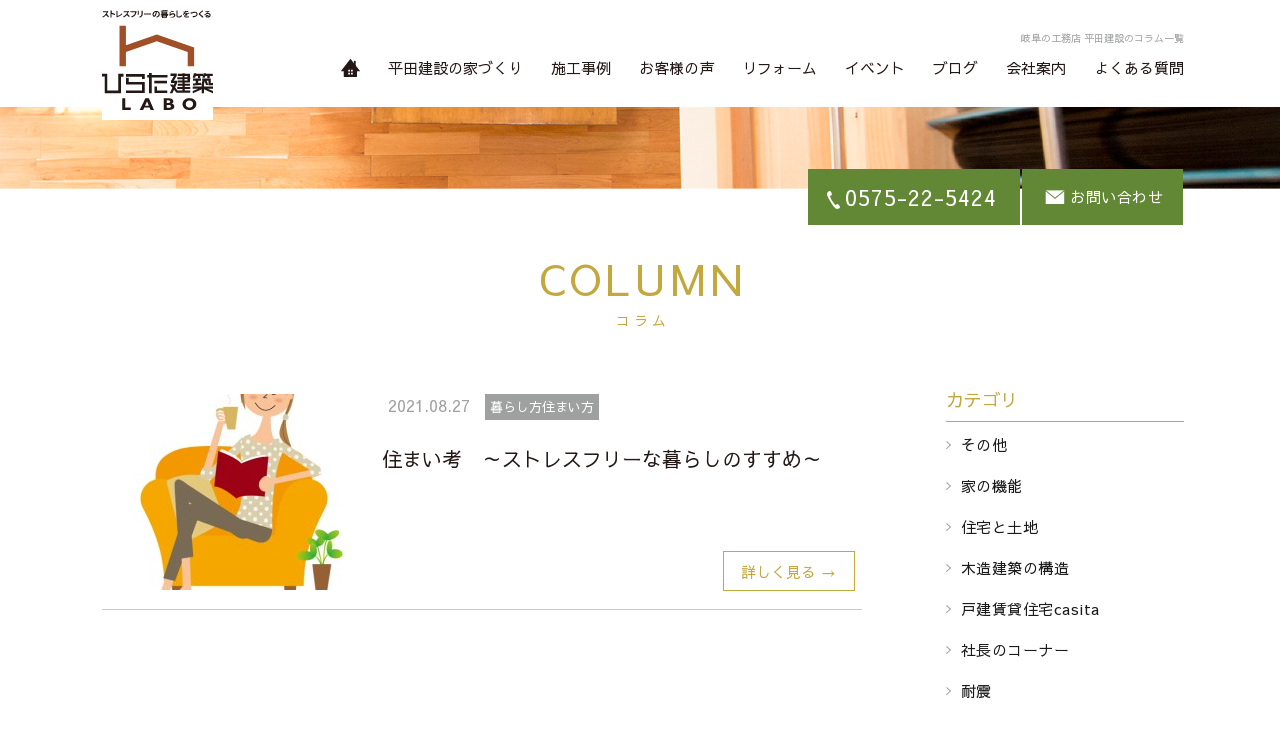

--- FILE ---
content_type: text/html; charset=UTF-8
request_url: https://www.ie-hirata.com/column/?date=2021-08
body_size: 29536
content:
<?xml version="1.0" encoding="UTF-8"?><!DOCTYPE html>
<html lang="ja">
<head>
<meta charset="utf-8">
<meta name="format-detection" content="telephone=no">
<meta http-equiv="X-UA-Compatible" content="IE=edge,chrome=1">
<meta name="viewport" content="width=device-width, initial-scale=1, maximum-scale=1, user-scalable=0">

<title>コラム | 岐阜県関市の注文住宅・リフォームなら平田建設</title>
<meta name="description" content="平田建設が家づくりや家の機能についてなど、家づくりをお考えの方にお役立ち情報をお伝えするコラムです。">
<meta name="keywords" content="岐阜,高気密住宅,注文住宅,リフォーム,関市,美濃市,各務原市,岐阜市">

<!--facebook-->
<meta property="og:title" content="コラム | 岐阜県関市の注文住宅・リフォームなら平田建設">
<meta property="og:type" content="website">
<meta property="og:url" content="https://www.ie-hirata.com:443/column/?date=2021-08">
<meta property="og:image" content="//www.ie-hirata.com/assets/img/common/other/fb_image.png">
<meta property="og:site_name" content="">
<meta property="og:description" content="平田建設が家づくりや家の機能についてなど、家づくりをお考えの方にお役立ち情報をお伝えするコラムです。">
<meta property="fb:app_id" content="">
<!--/facebook-->

<link href="https://fonts.googleapis.com/css?family=Abel" rel="stylesheet">
<link href="https://fonts.googleapis.com/css?family=Roboto" rel="stylesheet">
<!--css-->
<link href="//www.ie-hirata.com/assets/css/style.css?2019.07.23" rel="stylesheet">
<link href="//www.ie-hirata.com/assets/css/custom.css?2019.07.23" rel="stylesheet">
<!--/css-->

<script src="//ajax.googleapis.com/ajax/libs/jquery/1.12.4/jquery.min.js"></script>
<script>window.jQuery || document.write('<script src="//www.ie-hirata.com/assets/js/lib/jquery1-12-4.min.js"><\/script>')</script>

<!-- Favicons ==================================================-->
<link rel="icon" href="//www.ie-hirata.com/assets/img/common/icon/favicon.ico" type="image/vnd.microsoft.icon">

<!--[if lt IE 9]>
<script src="//cdn.jsdelivr.net/html5shiv/3.7.2/html5shiv.min.js"></script>
<script src="//cdnjs.cloudflare.com/ajax/libs/respond.js/1.4.2/respond.min.js"></script>
<![endif]-->

<!-- Google Tag Manager -->
<script>(function(w,d,s,l,i){w[l]=w[l]||[];w[l].push({'gtm.start':
new Date().getTime(),event:'gtm.js'});var f=d.getElementsByTagName(s)[0],
j=d.createElement(s),dl=l!='dataLayer'?'&l='+l:'';j.async=true;j.src=
'https://www.googletagmanager.com/gtm.js?id='+i+dl;f.parentNode.insertBefore(j,f);
})(window,document,'script','dataLayer','GTM-TV83KB3');</script>
<!-- End Google Tag Manager -->

</head>

<body id="column" class="column">
<!-- Header
================================================== -->
<!-- Google Tag Manager (noscript) -->
<noscript><iframe src="https://www.googletagmanager.com/ns.html?id=GTM-TV83KB3"
height="0" width="0" style="display:none;visibility:hidden"></iframe></noscript>
<!-- End Google Tag Manager (noscript) -->

<header class="header clearfix" id="header">
  <div class="headerWrap clearfix">
    <div class="container clearfix">
      <p class="logo">
        <a href="https://www.ie-hirata.com/">
          <img src="//www.ie-hirata.com/assets/img/common/header/logo.svg" height="87" alt="Hirata Kensetsu">
        </a>
      </p>
      <div class="floatR">
        <h1 class="pc">岐阜の工務店 平田建設のコラム一覧</h1>
        <a href="tel:0575-22-5424" class="btn01 tel sp"><img src="//www.ie-hirata.com/assets/img/common/header/btn_tel.svg" width="19" alt="Hirata Kensetsu"></a>
        <a href="https://www.ie-hirata.com/contact/" class="btn01 mail sp"><img src="//www.ie-hirata.com/assets/img/common/header/btn_mail.svg" width="19" alt="Hirata Kensetsu"></a>
        <p id="showGNavi" class="showGNavi sp"></p>

        <div class="gNavi" id="gNavi">
          <div class="head-box sp">
            <p class="logomenu">
              <a href="https://www.ie-hirata.com/"><img src="//www.ie-hirata.com/assets/img/common/header/logosp.svg" width="50" alt=""></a>
            </p>
            <p id="closeGNavi" class="closeGNavi">
              <img src="//www.ie-hirata.com/assets/img/common/header/btn-close.svg" width="30" alt="">
            </p>
          </div>
          <ul class="ul01 clearfix">
            <li><a href="https://www.ie-hirata.com/">TOPページ</a></li>
            <li>
              <a href="https://www.ie-hirata.com/aboutus/">平田建設の家づくり</a>
              <span class="iconsub"></span>
              <p class="divsub">
                <a href="https://www.ie-hirata.com/policy/">家づくりへの想い</a>
                <a href="https://www.ie-hirata.com/flow/">家づくりの流れ</a>
                <a href="https://www.ie-hirata.com/comfort/">快適に過ごせる家づくりの工夫</a>
                <a href="https://www.ie-hirata.com/function/">耐震性・耐久性</a>
                <a href="https://www.ie-hirata.com/afterfollow/">アフターフォロー・保証</a>
                <a href="https://www.ie-hirata.com/reform/">リフォーム・リノベーション</a>
              </p>
            </li>
            <li><a href="https://www.ie-hirata.com/works/">施工事例</a></li>
            <li><a href="https://www.ie-hirata.com/voice/">お客様の声</a></li>
            <li><a href="https://www.ie-hirata.com/reform/">リフォーム</a></li>
            <li><a href="https://www.ie-hirata.com/event/">イベント</a></li>
            <li><a href="https://www.ie-hirata.com/blog/">ブログ</a></li>
            <li><a href="https://www.ie-hirata.com/company/">会社案内</a></li>
            <li><a href="https://www.ie-hirata.com/faq/">よくある質問</a></li>
            <li class="sp"><a href="https://www.ie-hirata.com/sitemap/">サイトマップ</a></li>
            <li class="sp"><a href="https://www.ie-hirata.com/privacy/">プライバシーポリシー</a></li>
          </ul>
          <div class="divbtn taC sp">
                        <div class="link-box">
              <p class="btn1">
                <a href="tel:0575-22-5424" class="btntel">電話する</a>
              </p>
              <p class="btn2">
                <a href="https://www.ie-hirata.com/contact/" class="btnmail">WEBから<br>
                お問合わせ</a>
              </p>
            </div>
            <p class="time">営業時間 9:00〜18:00</p>
          </div>
          <p class="closeInner sp"><img src="//www.ie-hirata.com/assets/img/common/header/icon_closesp.svg" width="70" alt=""></span>
        </div>
      </div>
    </div>
  </div>
</header>

<div class="mainimg">
  <div class="boxontop">
    <p class="img01"><img src="//www.ie-hirata.com/assets/img/top/img_0101.jpg" alt="" class="fullImg pc_inline"><img src="//www.ie-hirata.com/assets/img/top/img_0101sp.jpg" alt="" class="fullImg sp_inline"></p>
    <p class="txt01 ffSawaMin">自分らしさを叶える、<br class="sp_inline">心地よい暮らし</p>
  </div>
  <p class="mainimgsub"></p>
  <div class="container pc">
    <div class="boxbtn">
      <p class="txtexplain"><span>お気軽にお問い合わせ・ご相談ください</span></p>
      <span class="btn"><a href="https://www.ie-hirata.com/contact/" class="btnmail">お問い合わせ</a></span>
      <span class="btn"><a href="tel:0575-22-5424" class="btntel">0575-22-5424</a></span>
    </div>
  </div>
</div>



<div class="columnWrap">
	<div class="container">
		<h2 class="h2com01">COLUMN<span>コラム</span></h2>
		
		<div class="clearfix">
			<div class="divleft">
				<ul class="ullist clearfix biggerlink matchHeight"> 
										<li class="clearfix">
						<p class="img01">
														<img src="https://www.ie-hirata.com/wp/wp-content/themes/wp-templ/timthumb/timthumb.php?src=/wp/wp-content/uploads/2021/08/094558.jpg&amp;h=196&amp;w=260&amp;zc=1" alt="住まい考　～ストレスフリーな暮らしのすすめ～" class="fullImg pc" >
							<img src="https://www.ie-hirata.com/wp/wp-content/themes/wp-templ/timthumb/timthumb.php?src=/wp/wp-content/uploads/2021/08/094558.jpg&amp;h=98&amp;w=98&amp;zc=1" alt="住まい考　～ストレスフリーな暮らしのすすめ～" class="fullImg sp" >
													</p>
						<div class="divover">
							<p class="date">
								2021.08.27								<span class='iconcat'>暮らし方住まい方</span>							</p>
							<p class="txt01">住まい考　～ストレスフリーな暮らしのすすめ～</p>
							<p class="btn01" ><a href="https://www.ie-hirata.com/column/2026/">詳しく見る →</a></p>
						</div>
					</li>
									</ul>

							</div>
			
			<div class="divright">
				
				<p class="tit01">カテゴリ</p>
				<ul class="ul01 pc">
						
					<li>
						<a href="https://www.ie-hirata.com/columncat/%e3%81%9d%e3%81%ae%e4%bb%96/">その他</a>
						<p class="catsub">
													</p>
					</li>
						
					<li>
						<a href="https://www.ie-hirata.com/columncat/%e5%ae%b6%e3%81%ae%e6%a9%9f%e8%83%bd/">家の機能</a>
						<p class="catsub">
													</p>
					</li>
						
					<li>
						<a href="https://www.ie-hirata.com/columncat/%e4%bd%8f%e5%ae%85%e3%81%a8%e5%9c%9f%e5%9c%b0/">住宅と土地</a>
						<p class="catsub">
													</p>
					</li>
						
					<li>
						<a href="https://www.ie-hirata.com/columncat/kouzou/">木造建築の構造</a>
						<p class="catsub">
													</p>
					</li>
						
					<li>
						<a href="https://www.ie-hirata.com/columncat/casita/">戸建賃貸住宅casita</a>
						<p class="catsub">
													</p>
					</li>
						
					<li>
						<a href="https://www.ie-hirata.com/columncat/%e7%a4%be%e9%95%b7%e3%81%ae%e3%82%b3%e3%83%bc%e3%83%8a%e3%83%bc/">社長のコーナー</a>
						<p class="catsub">
													</p>
					</li>
						
					<li>
						<a href="https://www.ie-hirata.com/columncat/%e8%80%90%e9%9c%87/">耐震</a>
						<p class="catsub">
													</p>
					</li>
						
					<li>
						<a href="https://www.ie-hirata.com/columncat/%e3%83%aa%e3%83%95%e3%82%a9%e3%83%bc%e3%83%a0/">リフォーム</a>
						<p class="catsub">
													</p>
					</li>
						
					<li>
						<a href="https://www.ie-hirata.com/columncat/%e6%96%b0%e7%af%89/">新築</a>
						<p class="catsub">
													</p>
					</li>
						
					<li>
						<a href="https://www.ie-hirata.com/columncat/%e6%9a%ae%e3%82%89%e3%81%97%e6%96%b9%e4%bd%8f%e3%81%be%e3%81%84%e6%96%b9/">暮らし方住まい方</a>
						<p class="catsub">
													</p>
					</li>
									</ul>
				<p class="sp">
					<select name="sl01" id="sl01" class="clickToSlideBottom slChangeURl">
						<option value="">選択してください</option>
						<option value="https://www.ie-hirata.com/columncat/%e3%81%9d%e3%81%ae%e4%bb%96/">その他</option><option value="https://www.ie-hirata.com/columncat/%e5%ae%b6%e3%81%ae%e6%a9%9f%e8%83%bd/">家の機能</option><option value="https://www.ie-hirata.com/columncat/%e4%bd%8f%e5%ae%85%e3%81%a8%e5%9c%9f%e5%9c%b0/">住宅と土地</option><option value="https://www.ie-hirata.com/columncat/kouzou/">木造建築の構造</option><option value="https://www.ie-hirata.com/columncat/casita/">戸建賃貸住宅casita</option><option value="https://www.ie-hirata.com/columncat/%e7%a4%be%e9%95%b7%e3%81%ae%e3%82%b3%e3%83%bc%e3%83%8a%e3%83%bc/">社長のコーナー</option><option value="https://www.ie-hirata.com/columncat/%e8%80%90%e9%9c%87/">耐震</option><option value="https://www.ie-hirata.com/columncat/%e3%83%aa%e3%83%95%e3%82%a9%e3%83%bc%e3%83%a0/">リフォーム</option><option value="https://www.ie-hirata.com/columncat/%e6%96%b0%e7%af%89/">新築</option><option value="https://www.ie-hirata.com/columncat/%e6%9a%ae%e3%82%89%e3%81%97%e6%96%b9%e4%bd%8f%e3%81%be%e3%81%84%e6%96%b9/">暮らし方住まい方</option>					</select>
				</p>
				
				<p class="tit01 pc">最新の記事</p>
				<ul class="ul02 biggerlink pc">
										<li class="clearfix">
						<p class="img01"><a href="https://www.ie-hirata.com/column/2474/">
														<img src="https://www.ie-hirata.com/wp/wp-content/themes/wp-templ/timthumb/timthumb.php?src=/wp/wp-content/uploads/2025/07/f36a6b5fc138887f35155ab56677c037.jpg&amp;h=58&amp;w=58&amp;zc=1" alt="エアコンのサイズ選び" class="fullImg" >
													</a></p>
						<div class="divover">
							<p class="date">2025.08.01</p>
							<a class="txt01">エアコンのサイズ選び</a>
						</div>
					</li>
										<li class="clearfix">
						<p class="img01"><a href="https://www.ie-hirata.com/column/2472/">
														<img src="https://www.ie-hirata.com/wp/wp-content/themes/wp-templ/timthumb/timthumb.php?src=/wp/wp-content/uploads/2025/07/0ddb04cdfe2a44082677a41d60fc81b7.jpg&amp;h=58&amp;w=58&amp;zc=1" alt="工事会社の選定時にチェックしたい「完成保証制度」（新築編）" class="fullImg" >
													</a></p>
						<div class="divover">
							<p class="date">2025.07.16</p>
							<a class="txt01">工事会社の選定時にチェックしたい「完成保証制度」（新築編）</a>
						</div>
					</li>
										<li class="clearfix">
						<p class="img01"><a href="https://www.ie-hirata.com/column/2467/">
														<img src="https://www.ie-hirata.com/wp/wp-content/themes/wp-templ/timthumb/timthumb.php?src=/wp/wp-content/uploads/2025/04/2024-06-07-18.22.46.jpg&amp;h=58&amp;w=58&amp;zc=1" alt="石川 能登地震のボランティア活動に参加して" class="fullImg" >
													</a></p>
						<div class="divover">
							<p class="date">2025.04.21</p>
							<a class="txt01">石川 能登地震のボランティア活動に参加して</a>
						</div>
					</li>
									</ul>
				
				<p class="tit01">アーカイブ</p>
				<ul class="ul01 ulmonth pc">
										<li>
						<a class="txtyear ">2025年</a>
						<p class="catsub">
														<a href="https://www.ie-hirata.com/column/?date=2025-08">-8月</a>
														<a href="https://www.ie-hirata.com/column/?date=2025-07">-7月</a>
														<a href="https://www.ie-hirata.com/column/?date=2025-04">-4月</a>
													</p>
					</li>
										<li>
						<a class="txtyear ">2024年</a>
						<p class="catsub">
														<a href="https://www.ie-hirata.com/column/?date=2024-12">-12月</a>
														<a href="https://www.ie-hirata.com/column/?date=2024-08">-8月</a>
													</p>
					</li>
										<li>
						<a class="txtyear ">2022年</a>
						<p class="catsub">
														<a href="https://www.ie-hirata.com/column/?date=2022-11">-11月</a>
														<a href="https://www.ie-hirata.com/column/?date=2022-10">-10月</a>
														<a href="https://www.ie-hirata.com/column/?date=2022-08">-8月</a>
														<a href="https://www.ie-hirata.com/column/?date=2022-03">-3月</a>
													</p>
					</li>
										<li>
						<a class="txtyear ">2021年</a>
						<p class="catsub">
														<a href="https://www.ie-hirata.com/column/?date=2021-10">-10月</a>
														<a href="https://www.ie-hirata.com/column/?date=2021-08">-8月</a>
														<a href="https://www.ie-hirata.com/column/?date=2021-06">-6月</a>
														<a href="https://www.ie-hirata.com/column/?date=2021-05">-5月</a>
													</p>
					</li>
										<li>
						<a class="txtyear ">2020年</a>
						<p class="catsub">
														<a href="https://www.ie-hirata.com/column/?date=2020-08">-8月</a>
														<a href="https://www.ie-hirata.com/column/?date=2020-07">-7月</a>
														<a href="https://www.ie-hirata.com/column/?date=2020-06">-6月</a>
														<a href="https://www.ie-hirata.com/column/?date=2020-05">-5月</a>
													</p>
					</li>
										<li>
						<a class="txtyear ">2019年</a>
						<p class="catsub">
														<a href="https://www.ie-hirata.com/column/?date=2019-05">-5月</a>
														<a href="https://www.ie-hirata.com/column/?date=2019-02">-2月</a>
														<a href="https://www.ie-hirata.com/column/?date=2019-01">-1月</a>
													</p>
					</li>
										<li>
						<a class="txtyear ">2018年</a>
						<p class="catsub">
														<a href="https://www.ie-hirata.com/column/?date=2018-12">-12月</a>
														<a href="https://www.ie-hirata.com/column/?date=2018-08">-8月</a>
														<a href="https://www.ie-hirata.com/column/?date=2018-05">-5月</a>
														<a href="https://www.ie-hirata.com/column/?date=2018-04">-4月</a>
														<a href="https://www.ie-hirata.com/column/?date=2018-03">-3月</a>
														<a href="https://www.ie-hirata.com/column/?date=2018-02">-2月</a>
													</p>
					</li>
										<li>
						<a class="txtyear ">2017年</a>
						<p class="catsub">
														<a href="https://www.ie-hirata.com/column/?date=2017-12">-12月</a>
														<a href="https://www.ie-hirata.com/column/?date=2017-11">-11月</a>
														<a href="https://www.ie-hirata.com/column/?date=2017-10">-10月</a>
														<a href="https://www.ie-hirata.com/column/?date=2017-09">-9月</a>
														<a href="https://www.ie-hirata.com/column/?date=2017-08">-8月</a>
													</p>
					</li>
									</ul>
				<p class="sldiv sp">
					<select name="sl02" id="sl02" class="clickToSlideBottom slChangeURl">
						<option value="">選択してください</option>
						<option value="https://www.ie-hirata.com/column/?date=2025-8">2025年08月</option><option value="https://www.ie-hirata.com/column/?date=2025-7">2025年07月</option><option value="https://www.ie-hirata.com/column/?date=2025-4">2025年04月</option><option value="https://www.ie-hirata.com/column/?date=2024-12">2024年12月</option><option value="https://www.ie-hirata.com/column/?date=2024-8">2024年08月</option><option value="https://www.ie-hirata.com/column/?date=2022-11">2022年11月</option><option value="https://www.ie-hirata.com/column/?date=2022-10">2022年10月</option><option value="https://www.ie-hirata.com/column/?date=2022-8">2022年08月</option><option value="https://www.ie-hirata.com/column/?date=2022-3">2022年03月</option><option value="https://www.ie-hirata.com/column/?date=2021-10">2021年10月</option><option value="https://www.ie-hirata.com/column/?date=2021-8">2021年08月</option><option value="https://www.ie-hirata.com/column/?date=2021-6">2021年06月</option><option value="https://www.ie-hirata.com/column/?date=2021-5">2021年05月</option><option value="https://www.ie-hirata.com/column/?date=2020-8">2020年08月</option><option value="https://www.ie-hirata.com/column/?date=2020-7">2020年07月</option><option value="https://www.ie-hirata.com/column/?date=2020-6">2020年06月</option><option value="https://www.ie-hirata.com/column/?date=2020-5">2020年05月</option><option value="https://www.ie-hirata.com/column/?date=2019-5">2019年05月</option><option value="https://www.ie-hirata.com/column/?date=2019-2">2019年02月</option><option value="https://www.ie-hirata.com/column/?date=2019-1">2019年01月</option><option value="https://www.ie-hirata.com/column/?date=2018-12">2018年12月</option><option value="https://www.ie-hirata.com/column/?date=2018-8">2018年08月</option><option value="https://www.ie-hirata.com/column/?date=2018-5">2018年05月</option><option value="https://www.ie-hirata.com/column/?date=2018-4">2018年04月</option><option value="https://www.ie-hirata.com/column/?date=2018-3">2018年03月</option><option value="https://www.ie-hirata.com/column/?date=2018-2">2018年02月</option><option value="https://www.ie-hirata.com/column/?date=2017-12">2017年12月</option><option value="https://www.ie-hirata.com/column/?date=2017-11">2017年11月</option><option value="https://www.ie-hirata.com/column/?date=2017-10">2017年10月</option><option value="https://www.ie-hirata.com/column/?date=2017-9">2017年09月</option><option value="https://www.ie-hirata.com/column/?date=2017-8">2017年08月</option>					</select>
				</p>
				
				<script  type="text/javascript">
					$(document).ready(function(){
						$(".columnWrap .divright .ul01").each(function(index, element) {
							$(this).find(".txtyear").click(function(e) {
								$(this).toggleClass("on");
								$(this).parent().find(".catsub").slideToggle('fast');
							});
						});
					});
				</script>	
						</div>
		</div>
		
	</div>
</div>

<!-- Footer
================================================== -->
<div class="contactbox">
  <div class="container">
    <p class="txt01">CONTACT US</p>
    <p class="txt02">
      家づくりのご相談・ご質問・資料請求など、<br class="sp_inline">お気軽にご連絡ください。<br>
      平田建設のスタッフが丁寧に<br class="sp_inline">ご対応させていただきます。
    </p>
    <div class="taC clearfix">
      <span class="divtel">
        <span class="pc">
          <span class="num">0575<span>-</span>22<span>-</span>5424</span>
          <span class="time">営業時間 8:00〜17:00</span>
        </span>
        <a href="tel:0575-22-5424" class="sp">
          <span class="exp">タップすると電話がかけられます</span>
          <span class="num">0575<span>-</span>22<span>-</span>5424</span>
          <span class="time">営業時間 8:00〜17:00</span>
        </a>
      </span>
      <a href="https://www.ie-hirata.com/contact/" class="divmail">WEBからのお問い合わせ</a>
    </div>
  </div>
</div>

<footer class="footer">
    <div class="container clearfix">
      <div class="divleft">
        <ul class="ul01 clearfix">
          <li>
            <p><a href="https://www.ie-hirata.com/">TOPページ</a></p>
            <p><a href="https://www.ie-hirata.com/aboutus/">平田建設の家づくり</a></p>
            <div class="divsub clearfix ">
              <div>
                <p><a href="https://www.ie-hirata.com/policy/">家づくりへの想い</a></p>
                <p><a href="https://www.ie-hirata.com/flow/">家づくりの流れ</a></p>
                <p><a href="https://www.ie-hirata.com/comfort/">快適に過ごせる家づくりの工夫</a></p>
                <p><a href="https://www.ie-hirata.com/function/">耐震性・耐久性</a></p>
              </div>
              <div>                
                <p><a href="https://www.ie-hirata.com/afterfollow/">アフターフォロー・保証</a></p>
                <p><a href="https://www.ie-hirata.com/reform/">リフォーム・リノベーション</a></p>
              </div>
            </div>
          </li>
          <li>
            <p><a href="https://www.ie-hirata.com/works/">施工事例</a></p>
            <p><a href="https://www.ie-hirata.com/voice/">お客様の声</a></p>
            <p><a href="https://www.ie-hirata.com/news/">ニュース</a></p>
            <p><a href="https://www.ie-hirata.com/event/">イベント</a></p>
            <p><a href="https://www.ie-hirata.com/blog/">ブログ</a></p>
          </li>
          <li>
            <p><a href="https://www.ie-hirata.com/company/">会社案内</a></p>
            <p><a href="https://www.ie-hirata.com/faq/">よくある質問</a></p>
            <p><a href="https://www.ie-hirata.com/sitemap/">サイトマップ</a></p>
            <p><a href="https://www.ie-hirata.com/privacy/">プライバシーポリシー</a></p>
          </li>
        </ul>        
      </div>
      <ul class="network-box sp">
        <li>
          <p class="item">
            <a href="https://www.facebook.com/ie.hirata/" target="_blank">
              <img src="//www.ie-hirata.com/assets/img/common/footer/btn-fb.svg" alt="facebook" width="220" height="48">
            </a>
          </p>
        </li>
        <li>
          <p class="item">
            <a href="https://www.instagram.com/ie_hirata/" target="_blank">
              <img src="//www.ie-hirata.com/assets/img/common/footer/btn-ins.svg" alt="instagram" width="220" height="48">
            </a>
          </p>
        </li>
        <li>
          <p class="item">
            <a href="https://twitter.com/hiratanoie/" target="_blank">
              <img src="//www.ie-hirata.com/assets/img/common/footer/btn-tt.svg" alt="Twitter" width="220" height="48">
            </a>
          </p>
        </li>
      </ul>
      <div class="divright">
        <div class="clearfix">
          <p class="logo"><a href="https://www.ie-hirata.com/"><img src="//www.ie-hirata.com/assets/img/common/header/logo.svg" alt="Hirata Kensetsu"></a></p>
          <p class="txt01">お客様の暮らしやすさを考え抜いた<br class="pc">高性能住宅
          </p>
        </div>
        <p class="txt02">
          〒501-3924 岐阜県関市迫間404番地<br>
        TEL：<span class="pc_inline">0575-22-5424</span><a href="tel:0575-22-5424" class="sp_inline">0575-22-5424</a> / FAX：0575-22-5759
        </p>
        <p class="copyright">© 2017 平田建設</p>
      </div>
    </div>

    <ul class="container network-box pc">
      <li>
        <p class="item">
          <a href="https://www.facebook.com/ie.hirata/" target="_blank">
            <img src="//www.ie-hirata.com/assets/img/common/footer/btn-fb.svg" alt="facebook" width="220" height="48">
          </a>
        </p>
      </li>
      <li>
        <p class="item">
          <a href="https://www.instagram.com/ie_hirata/" target="_blank">
            <img src="//www.ie-hirata.com/assets/img/common/footer/btn-ins.svg" alt="instagram" width="220" height="48">
          </a>
        </p>
      </li>
      <li>
        <p class="item">
          <a href="https://twitter.com/hiratanoie/" target="_blank">
            <img src="//www.ie-hirata.com/assets/img/common/footer/btn-tt.svg" alt="Twitter" width="220" height="48">
          </a>
        </p>
      </li>
    </ul>

    <a class="page-top"><img src="//www.ie-hirata.com/assets/img/common/footer/icon_gotop.svg" alt="" class="pc_inline"><img src="//www.ie-hirata.com/assets/img/common/footer/icon_gotopsp.svg" alt="" width="32" class="sp_inline"></a>
</footer>

<script src="//cdnjs.cloudflare.com/ajax/libs/jquery-easing/1.3/jquery.easing.min.js"></script>
<script src="//www.ie-hirata.com/assets/js/lib/jquery.matchHeight.min.js"></script>
<script>$(function() { $('.matchHeight li').matchHeight(); $('.samehei').matchHeight(); });</script>

<script src="//www.ie-hirata.com/assets/js/lib/biggerlink.js"></script>
<script>$(function(){ $('.biggerlink li').biggerlink(); });</script>

<script src="//www.ie-hirata.com/assets/js/functions.min.js"></script>

<script >
$(document).ready(function() {

  ftscroll = $(".contactbox").offset().top-$(window).height();
  ftboxbtn = $(".boxbtn").offset().top;


  $(window).scroll(function () {
    ftscroll = $(".contactbox").offset().top-$(window).height();

    if($(this).scrollTop() > 30) {
      $("body").addClass("fixHeader");
    } else {
      $("body").removeClass("fixHeader");
    }

    if($(window).scrollTop() > ftscroll) {
      $(".page-top").addClass("gotopbottom");
    } else {
      $(".page-top").removeClass("gotopbottom");
    }

    if($(window).scrollTop() > ftboxbtn) {
      $(".boxbtn").addClass("gotopbottom");
    } else {
      $(".boxbtn").removeClass("gotopbottom");
    }


    if($(window).scrollTop() > ftboxbtn) {
      $(".page-top").show();
    } else {
      $(".page-top").hide();
    }
  });

  if($(window).scrollTop() > 30) {
    $("body").addClass("fixHeader");
  }

  if($(window).scrollTop() > ftboxbtn) {
    $(".page-top").show();
  } else {
    $(".page-top").hide();
  }


  if($(window).scrollTop() > ftscroll) {
    $(".page-top").addClass("gotopbottom");
  }

  if($(window).scrollTop() > ftscroll) {
    $(".boxbtn").addClass("gotopbottom");
  }


  $("#showGNavi, #closeGNavi, .closeInner").click(function(){
     $("#gNavi").slideToggle('slow');
  });
  $("#gNavi .ul01 li a").click(function(){
     $("#gNavi").hide();
     $(".over").removeClass('overlight');
  });
  $("#gNavi .iconsub").click(function(){
     $("#gNavi .divsub").slideToggle('slow');
     $(this).toggleClass('on');
  });

  $(".slChangeURl").change(function(){
    var href = $(this).val();
    if(href!="")  window.location.href = href;
    return false;
  })
});
</script>

<script>

  $(function() {
    $('a[href*="#"]:not([href="#"])').click(function() {
      if($(window).width() < 767)   posanchor = 60;
      else              posanchor = 60;

      if (location.pathname.replace(/^\//,'') == this.pathname.replace(/^\//,'') && location.hostname == this.hostname) {
        var target = $(this.hash);
        target = target.length ? target : $('[name=' + this.hash.slice(1) +']');
        if (target.length) {
          $('html, body').animate({
            scrollTop: (target.offset().top-posanchor)
          }, 300);
          return false;
        }
      }
    });

    hashScroll()
  });

  $(window).load(function(){
    hashScroll()
  })

  $(".page-top").click(function(){
    $("html,body").animate({scrollTop: 0}, 300);
    return false;
  });

  function hashScroll() {
    if($(window).width() < 767)   posanchor = 50;
    else              posanchor = 84;
    if(window.location.hash) {
      if($(window.location.hash).length == 1) {
        $('html, body').animate({
          scrollTop: ($(window.location.hash).offset().top - posanchor)
        }, 300);
      }
    }
  }

</script>
<!-- End Document
================================================== -->
</body>
</html>


--- FILE ---
content_type: text/css
request_url: https://www.ie-hirata.com/assets/css/custom.css?2019.07.23
body_size: 1611
content:
@charset 'UTF-8';

/*------------------------------
  function + comfort
--------------------------------*/
.functionWrap  .ul01,
.comfortWrap .ul01{
  display: flex;
  justify-content: center;
}
.functionWrap  .ul01 li,
.comfortWrap  .ul01 li{
  float: none;
}
.functionWrap  .ul011{
  display: block;
}
@media screen and (min-width: 768px) {
  .comfortWrap .listFloor{
    display: flex;
    justify-content: center;
  }
  .comfortWrap .listFloor li{
    float: none;
  }

  .fixHeader .header .gNavi {
    padding-top: 8px;
    transform: translateY(-33px);
  }
  .header .gNavi,
  .header h1 {
    transition: transform 0.5s;
  }
  .fixHeader .header h1 {
    display: block;
    transform: translateY(-100%);
  }
}

/*------------------------------
  collum single
--------------------------------*/
.columnWrap .detailWrap .date {
  color: #9FA0A0;
  font-size: 16px;
  letter-spacing: -1px;
}
.columnWrap .detailWrap .iconcat {
  display: inline-block;
  min-width: 86px;
  height: 26px;
  line-height: 26px;
  background: #9FA0A0;
  margin-left: 10px;
  padding: 0 6px;
  text-align: center;
  font-size: 13px;
  color: #fff;
  letter-spacing: 0;
}
.columnWrap .detailWrap .txt01 {
  margin-bottom: 32px;
  border-bottom: #efefef 1px solid;
  padding: 9px 0 24px;
  color: #231815;
  font-size: 20px;
  letter-spacing: 2px;
  margin-top: 0;
  text-align: left;
}

@media screen and (max-width: 767px){
  .columnWrap .detailWrap .iconcat {
    min-width: 60px;
    height: 19px;
    line-height: 19px;
    margin-left: 8px;
    font-size: 9px;
  }
  .columnWrap .detailWrap .txt01 {
    margin-bottom: 20px;
    padding: 3px 0 10px;
    font-size: 15px;
    letter-spacing: 2px;
  }
}

--- FILE ---
content_type: image/svg+xml
request_url: https://www.ie-hirata.com/assets/img/common/header/logosp.svg
body_size: 8966
content:
<svg xmlns="http://www.w3.org/2000/svg" width="106.5" height="95.9" viewBox="0 0 106.5 95.9"><title>logosp</title><g id="Layer_2" data-name="Layer 2"><g id="レイヤー_1" data-name="レイヤー 1"><polygon points="15.6 77.2 5.1 77.2 5.1 61.3 0 61.3 0 63.8 2.5 63.8 2.5 79.6 18.1 79.6 18.1 63.8 20.6 63.8 20.6 61.2 15.6 61.2 15.6 77.2" fill="#231815"/><polygon points="38.5 66.2 41 66.2 41 61.4 23.1 61.4 23.1 63.8 38.5 63.8 38.5 66.2" fill="#231815"/><polygon points="25.7 64.9 23.1 64.9 23.1 71.4 38.5 71.4 38.5 77.1 23 77.1 23 79.6 41.1 79.6 41.1 69 25.7 69 25.7 64.9" fill="#231815"/><rect x="50.3" y="67.8" width="12.2" height="2.5" fill="#231815"/><polygon points="52.9 73.3 50.3 73.3 50.3 79.6 62.8 79.6 62.8 77.1 52.9 77.1 52.9 73.3" fill="#231815"/><polygon points="47.7 60.4 45.1 60.4 45.1 62.3 43.4 62.3 43.4 64.8 45.1 64.8 45.1 79.8 47.7 79.8 47.7 64.8 62.9 64.8 62.9 62.3 47.7 62.3 47.7 60.4" fill="#231815"/><path d="M84.4,61.3H79.5v-.8H77.2v.8H72.8v1.9h4.4v1.2h-5v1.9h5v1.3H72.8v1.9h4.4v1.2H72.8v2h4.4v1.2h-5v1.9h5v1.4H72.7l-2.5-3,2-4.4V67.7H69.1L71.8,63V60.9h-6v2.3h3.5l-3,4.8v1.9h3.5l-1.1,2.4-.7-.9H65l2.6,3.1-2.4,5.1h2.5l1.5-3.2,2.4,3H84.9V77.2H79.5V75.8h5.4V73.9H79.5V72.7h4.9v-2H79.5V69.5h4.9V66.3h.5V64.4h-.5Zm-2.2,6.3H79.4V66.2h2.8Zm-2.8-4.4h2.8v1.3H79.4Z" fill="#231815"/><polygon points="106.5 72.1 106.5 70.1 104.6 70.1 104.6 65.7 96.2 65.7 96.2 68.7 95.3 72.2 95.7 72.2 95.7 73.4 87.3 73.4 87.3 75.5 92.4 75.5 87.3 77.6 87.3 79.8 95.7 76.1 95.7 79.6 98.1 79.6 98.1 76.1 106.5 79.8 106.5 77.6 101.4 75.5 106.5 75.5 106.5 73.4 98.1 73.4 98.1 72.1 97.7 72.1 98.5 68.9 98.5 68.1 99.9 71.8 102.1 71.8 100.6 67.9 98.5 67.9 98.5 67.7 102.3 67.7 102.3 72.1 106.5 72.1" fill="#231815"/><polygon points="89.9 63.3 92.2 63.3 92.2 65.5 94.4 65.5 94.4 63.3 96.9 63.3 96.4 65 98.8 65 99.3 63.3 101.2 63.3 101.2 65.5 103.5 65.5 103.5 63.3 106.4 63.3 106.4 61.2 99.9 61.2 100.1 60.5 97.7 60.5 97.1 62.6 97.1 61.2 90.5 61.2 90.7 60.5 88.3 60.5 87 65 89.4 65 89.9 63.3" fill="#231815"/><polygon points="95.2 67.7 95.2 65.7 87.5 65.7 87.5 67.7 90.1 67.7 90.1 70.2 87.5 70.4 87.5 72.5 95.1 71.8 95.1 69.7 92.5 70 92.5 67.7 95.2 67.7" fill="#231815"/><polygon points="19.3 95.7 19.3 84.7 22.4 84.7 22.4 93.6 27.6 93.6 27.6 95.7 19.3 95.7" fill="#231815"/><path d="M36.3,95.7l5.3-11h3.5l4.8,11H46.6l-.8-2.2H40.5l-1,2.2Zm5.1-4H45l-1.7-4.2Z" fill="#231815"/><path d="M59.2,95.7v-11h4.5a7,7,0,0,1,3.6.7,2.4,2.4,0,0,1,1.2,2.1,2,2,0,0,1-.4,1.3l-1.2.9a3.8,3.8,0,0,1,1.9,1,2.8,2.8,0,0,1,.6,1.8,2.6,2.6,0,0,1-1.2,2.4,6.9,6.9,0,0,1-3.6.8ZM63.8,89a2.3,2.3,0,0,0,1.3-.3.9.9,0,0,0,.4-.8,1.5,1.5,0,0,0-.4-1,2.3,2.3,0,0,0-1.3-.3H62.3V89Zm-1.5,4.7H64a3.4,3.4,0,0,0,1.7-.3,1,1,0,0,0,.5-1,1.4,1.4,0,0,0-.5-1.1A3.7,3.7,0,0,0,64,91H62.3Z" fill="#231815"/><path d="M77.4,90.2a5.9,5.9,0,0,1,.4-2.3,5.2,5.2,0,0,1,1.5-1.8,4.5,4.5,0,0,1,2.1-1.2,6.8,6.8,0,0,1,2.6-.4,7.5,7.5,0,0,1,2.6.4,4.5,4.5,0,0,1,2.1,1.2,4.9,4.9,0,0,1,1.4,1.8,5.5,5.5,0,0,1,0,4.6,4.9,4.9,0,0,1-1.4,1.8,7.2,7.2,0,0,1-2.1,1.2,7.5,7.5,0,0,1-2.6.4,7.1,7.1,0,0,1-2.6-.4,7.2,7.2,0,0,1-2.1-1.2,4,4,0,0,1-1.4-1.8,4.6,4.6,0,0,1-.5-2.3m3.1,0a3,3,0,0,0,1,2.4,3.6,3.6,0,0,0,2.5,1,3.7,3.7,0,0,0,2.5-1A3.4,3.4,0,0,0,84,86.8a3.2,3.2,0,0,0-2.5,1,3,3,0,0,0-1,2.4" fill="#231815"/><polygon points="52.7 23.5 23 33.7 23 15.2 16.9 15.2 16.9 54 23 54 23 40.2 52.7 29.9 82.3 40.2 82.3 54 88.4 54 88.4 35.8 52.7 23.5" fill="#a14f26"/><path d="M5.1,1h.2l.5.2.2.3H6v.4A15.9,15.9,0,0,1,4.6,4.1h.1l1.9,2a.4.4,0,0,1,.1.3h0l-.2.3-.2.2H6l-.3-.2L3.9,5h0A12.1,12.1,0,0,1,1.3,7H.5L.3,6.7c0-.1-.1-.2-.1-.3H.3a.4.4,0,0,1,.1-.3A5.1,5.1,0,0,0,2,5.2,7.7,7.7,0,0,0,3.3,4l.8-1a3.6,3.6,0,0,0,.4-.9H1L.8,1.6V1.4L1,1.1H5.1" fill="#231815"/><path d="M12.2,3.7a.2.2,0,0,1,.2.2v.7a.2.2,0,0,1-.2.2h-.4l-2.4-1H9.2v3a.4.4,0,0,1-.1.3H8.5c-.2,0-.3,0-.3-.1a.4.4,0,0,1-.1-.3h0V.9h0A.4.4,0,0,1,8.2.6h.9a.4.4,0,0,1,.1.3h0V2.6h.1l2.9,1.1" fill="#231815"/><path d="M14.9,7h-.3l-.5-.2h0c-.2-.1-.3-.3-.3-.7h0V1.2h0c0-.1.1-.2.1-.3h1c0,.1.1.2.1.3h0c0,.1-.1.3-.1.4V5.8H15l2-.9a8.6,8.6,0,0,0,1.8-1.4h.6v.2a.4.4,0,0,1,.1.3h0a.4.4,0,0,1-.1.3A10.5,10.5,0,0,1,15,7h-.1" fill="#231815"/><path d="M25,1h.2l.5.2.2.3h0v.4a15.9,15.9,0,0,1-1.3,2.2h.1l1.9,2a.4.4,0,0,1,.1.3h0l-.2.3-.2.2h-.3l-.3-.2L23.8,5h0a12.1,12.1,0,0,1-2.6,2h-.8l-.2-.2c0-.1-.1-.2-.1-.3h.1a.4.4,0,0,1,.1-.3,5.1,5.1,0,0,0,1.6-.9A7.7,7.7,0,0,0,23.2,4L24,3a3.6,3.6,0,0,0,.4-.9H20.9l-.2-.3V1.4l.2-.3H25" fill="#231815"/><path d="M32.1,1h.1l.7.2H33l.2.3v.4h0a7,7,0,0,1-1.3,3,6.7,6.7,0,0,1-2.8,2.1h-.4l-.3-.2-.3-.3V6.4h.1l.2-.2a5.2,5.2,0,0,0,1.5-.7,4,4,0,0,0,1.2-1l.6-1.1a5.3,5.3,0,0,0,.3-1.2H27.6l-.3-.2c-.1,0-.1-.1-.1-.3V1.4a.4.4,0,0,1,.1-.3h4.8" fill="#231815"/><path d="M34.3,1.1a.4.4,0,0,1,.1-.3h.9a.4.4,0,0,1,.1.3h0V4.2h0a.4.4,0,0,1-.1.3h-.9a.4.4,0,0,1-.1-.3h0V1.1ZM38,1l.2-.3H39l.2.3h0V3a5,5,0,0,1-.3,1.9,2.4,2.4,0,0,1-.7,1.2,4.5,4.5,0,0,1-1.5,1.1h-.4L35.9,7l-.2-.2V6.6h.1c0-.1,0-.2.1-.2a3.5,3.5,0,0,0,1.6-.9,1.9,1.9,0,0,0,.5-1A5.8,5.8,0,0,0,38,2.9V1Z" fill="#231815"/><path d="M40.9,4.4h0l-.3-.2c-.1-.1-.2-.2-.2-.3V3.6c0-.1.1-.3.2-.3l.3-.2h5.7l.3.2c.1,0,.2.2.2.3v.3c0,.1-.1.2-.2.3l-.3.2H40.9" fill="#231815"/><path d="M52.9,7.1h-.4q-.3-.1-.3-.3V6.6H52l.3-.2h.3a3.3,3.3,0,0,0,1.3-.7A2.4,2.4,0,0,0,54.4,4,2.9,2.9,0,0,0,54,2.6a1.9,1.9,0,0,0-1.2-.7h-.1A8.1,8.1,0,0,1,52.2,4a4.6,4.6,0,0,1-.9,2,1.4,1.4,0,0,1-1.1.6A1.4,1.4,0,0,1,49,6a3.1,3.1,0,0,1-.5-1.7A2.8,2.8,0,0,1,48.8,3a4.4,4.4,0,0,1,.8-1.1,3.6,3.6,0,0,1,1.2-.8L52.2.9a2.9,2.9,0,0,1,1.7.4,3.2,3.2,0,0,1,1.2,1.1A4.2,4.2,0,0,1,55.5,4a2.7,2.7,0,0,1-.7,2,3.6,3.6,0,0,1-1.9,1.1M50.2,5.4c.3,0,.7-.5,1-1.6a9,9,0,0,0,.4-1.9h0l-.9.3a1.7,1.7,0,0,0-.6.6,2.5,2.5,0,0,0-.4.7,1.7,1.7,0,0,0-.1.7c0,.4,0,.7.2.9s.2.3.4.3" fill="#231815"/><path d="M63.6,4.2a.3.3,0,0,1,.1.2c0,.1-.1.2-.1.3H62.2a4.5,4.5,0,0,0,1.2.6l.2.2h0c-.1.2-.2.2-.3.3h-.4l-.4-.2h-.1V7.1a.4.4,0,0,1-.1.3l-.3.2H58.1l-.3-.2c-.1-.1-.2-.2-.2-.3V5.9h0l-.5.3h-.4L56.4,6V5.8h.1c0-.1,0-.2.1-.2l1.2-.7H56.4a.4.4,0,0,1-.1-.3c0-.1,0-.2.1-.2h2c.1-.1.1-.1.1-.2h-.8l-.3-.2a.4.4,0,0,1-.1-.3V2a.4.4,0,0,1,.1-.3l.3-.2h4.6l.3.2a.4.4,0,0,1,.1.3V3.3a.4.4,0,0,1-.1.3l-.3.2H59.6a.3.3,0,0,0-.1.2h4.1M58.4,1.4h-.2V1.2H56.5a.4.4,0,0,1-.1-.3.4.4,0,0,1,.1-.3h1.7a.4.4,0,0,1,.1-.3H59a.4.4,0,0,1,.1.3h1.7c0-.1.1-.2.1-.3h.8c0,.1.1.2.1.3h1.7a.4.4,0,0,1,.1.3.4.4,0,0,1-.1.3H61.8c0,.1-.1.1-.1.2h-.8c-.1-.1-.1-.1-.1-.2H59.1c0,.1,0,.1-.1.2h-.6Zm-.2.7h0v.2h3.5a.1.1,0,0,0,.1-.1V2.1H58.2Zm0,.8h0v.2h3.6V3a.1.1,0,0,0-.1-.1ZM61.4,6h0V5.7H58.6v.2h2.8Zm-2.8.7h2.8V6.5H58.6Zm.1-1.6h2.6l-.2-.3H58.9c0,.1-.1.1-.2.3" fill="#231815"/><path d="M65,2.3a.4.4,0,0,1,.1-.3h.5l.3.2a.4.4,0,0,1,.1.3h0c-.1.4-.1.9-.2,1.4h0a3.9,3.9,0,0,1,2.3-.7,2.9,2.9,0,0,1,1.7.5,1.8,1.8,0,0,1,.6,1.3,1.9,1.9,0,0,1-.2.8,1,1,0,0,1-.4.7,1.8,1.8,0,0,1-.7.5l-1.2.3H66.3L66,7.1l-.3-.3V6.6h0V6.3h1.1A3.3,3.3,0,0,0,68.4,6a1.1,1.1,0,0,0,.9-1.1.7.7,0,0,0-.4-.6A1.2,1.2,0,0,0,68,4l-1.2.2-1,.7h0l-.3.3h-.4c-.2,0-.3-.1-.3-.2a.4.4,0,0,1-.1-.3h0L65,2.3m1.2-.9-.3-.2V1h0c0-.1.1-.2.2-.3h.4l2.3.4.3.2v.2h-.1c0,.1-.1.3-.2.3h-.4l-2.3-.5" fill="#231815"/><path d="M71.5.9h0a.4.4,0,0,1,.1-.3h.9a.4.4,0,0,1,.1.3h0v.6c-.1,1.4-.1,2.6-.1,3.7a1,1,0,0,0,1.1,1.1A3.3,3.3,0,0,0,76.1,5h.5l.2.2a.4.4,0,0,1,.1.3c0,.2,0,.3-.1.4l-.6.5-.7.5-.9.3h-1A2.5,2.5,0,0,1,72,6.9a1.8,1.8,0,0,1-.6-1.5V3.3a17.4,17.4,0,0,0,.1-1.8V.9" fill="#231815"/><path d="M81.9,5.2c0,.2,0,.3-.1.4h-.7c-.1-.1-.1-.2-.1-.4h0V4.8h-.1a1,1,0,0,0-.6.5.5.5,0,0,0-.3.5c0,.2.1.3.3.4h3.1a.4.4,0,0,1,.1.3h0l-.2.3-.3.2H80.3L79.6,7a.8.8,0,0,1-.4-.4.8.8,0,0,1-.2-.7,1.3,1.3,0,0,1,.1-.6l.5-.6.6-.5.6-.4h.1a.7.7,0,0,0-.6-.3l-.6.2a.9.9,0,0,0-.6.4l-.5.5-.3.2h-.5a.4.4,0,0,1-.1-.3h0a.4.4,0,0,1,.1-.3,7.3,7.3,0,0,0,1.4-1.8h-1l-.3-.2a.4.4,0,0,1-.1-.3h0a.4.4,0,0,1,.1-.3h1.7c0-.2.1-.3.1-.4a.5.5,0,0,1,.2-.4h.4l.3.2V.7h0c0,.1-.1.2-.1.3h.1L82.4,1h.1c.1,0,.2,0,.2.1l.2.3h0a.5.5,0,0,1-.2.4h-.3l-2.1.2a.1.1,0,0,0-.1.1,2.5,2.5,0,0,1-.4.7h0l.9-.2.6.2.4.4c.1.1.1.1.1,0h.4l.3-.2h.3l.5-.2h.4a.2.2,0,0,1,.2.2H84c0,.1,0,.2-.1.2s-.1.2-.2.3l-.5.2-1.3.5h0Z" fill="#231815"/><path d="M85.7,3.4h-.4c-.1-.1-.2-.2-.2-.3l-.2-.2V2.7c0-.1,0-.1.1-.2s.1-.1.2-.2h.6l.4-.2.7-.2.7-.2h1.6a2.8,2.8,0,0,1,1.3.3,1.8,1.8,0,0,1,.9.8,1.7,1.7,0,0,1,.4,1.2,2.5,2.5,0,0,1-1.1,2.1,5.1,5.1,0,0,1-3,1h-.4q-.1,0-.3-.3V6.2h0V5.9c0-.1.1-.1.2-.1l1.4-.2,1.1-.4.7-.6a1.5,1.5,0,0,0,.2-.9,1,1,0,0,0-.4-.9,1.2,1.2,0,0,0-1.1-.4,9.1,9.1,0,0,0-3.4,1" fill="#231815"/><path d="M96.1.6l.3-.2h.3l.3.2a.4.4,0,0,1,.1.3.4.4,0,0,1-.1.3l-.4.3-.9.7-1.2,1-.3.3v.2l.3.3,1.1.9,1.5,1.3.2.3c0,.1-.1.2-.2.3l-.2.3h-.4l-.3-.2-.4-.4L93.4,4.6,92.9,4V3.4a1.7,1.7,0,0,1,.6-.6L95.8.9l.3-.3" fill="#231815"/><path d="M102.6.7h.4l.3.2v.3h0c0,.1,0,.2-.1.2l-.2.2-.5.3-.7.6-.6.4h.7a2.8,2.8,0,0,1,1.8.6,1.7,1.7,0,0,1,.6,1.4,1.9,1.9,0,0,1-.7,1.6,2.9,2.9,0,0,1-2.2.7,2.3,2.3,0,0,1-1.4-.4,1.1,1.1,0,0,1-.5-.9,1,1,0,0,1,.4-.9,1.3,1.3,0,0,1,1-.4,1.6,1.6,0,0,1,1.2.4,1.1,1.1,0,0,1,.5.9h.1a1.3,1.3,0,0,0,.6-1.1c0-.4-.2-.6-.5-.9a2.1,2.1,0,0,0-1.2-.3,2.8,2.8,0,0,0-1.3.3,5.7,5.7,0,0,0-1.3,1c0,.1-.1.1-.3.1h-.4a.4.4,0,0,1-.1-.3c0-.1.1-.2.2-.3l.8-.7L100,3l.8-.6a5.7,5.7,0,0,0,.8-.8H99.2a.4.4,0,0,1-.1-.3h0c0-.1,0-.3.1-.3l.3-.2h3.1m-1.4,5.7h.5a.7.7,0,0,0-.3-.6l-.5-.2h-.3c-.1.1-.2.2-.2.3s.1.2.3.3l.5.2" fill="#231815"/></g></g></svg>

--- FILE ---
content_type: image/svg+xml
request_url: https://www.ie-hirata.com/assets/img/common/header/icon_home.svg
body_size: 731
content:
<?xml version="1.0" encoding="utf-8"?>
<!-- Generator: Adobe Illustrator 20.0.0, SVG Export Plug-In . SVG Version: 6.00 Build 0)  -->
<svg version="1.1" id="Layer_1" xmlns="http://www.w3.org/2000/svg" xmlns:xlink="http://www.w3.org/1999/xlink" x="0px" y="0px"
	 width="19px" height="17.7px" viewBox="0 0 19 17.7" style="enable-background:new 0 0 19 17.7;" xml:space="preserve">
<style type="text/css">
	.st0{fill:#231815;}
</style>
<g>
	<path class="st0" d="M18.9,11.7L9.7,0.1C9.6,0,9.4,0,9.2,0.1L0.1,11.7C-0.1,11.9,0,12,0.2,12h2.6v5.3c0,0.2,0.2,0.4,0.4,0.4h12.4
		c0.2,0,0.4-0.2,0.4-0.4V12h2.8C19,12,19.1,11.9,18.9,11.7z M9,15.2H7.3v-1.8H9V15.2z M9,12.4H7.3v-1.8H9V12.4z M11.7,15.2H10v-1.8
		h1.8V15.2z M11.7,12.4H10v-1.8h1.8V12.4z"/>
	<rect x="12.9" y="1.8" class="st0" width="1.8" height="6.1"/>
</g>
</svg>


--- FILE ---
content_type: image/svg+xml
request_url: https://www.ie-hirata.com/assets/img/common/contactbox/icon_tel.svg
body_size: 814
content:
<?xml version="1.0" encoding="utf-8"?>
<!-- Generator: Adobe Illustrator 20.0.0, SVG Export Plug-In . SVG Version: 6.00 Build 0)  -->
<svg version="1.1" id="Layer_1" xmlns="http://www.w3.org/2000/svg" xmlns:xlink="http://www.w3.org/1999/xlink" x="0px" y="0px"
	 width="19.5px" height="27.4px" viewBox="0 0 19.5 27.4" style="enable-background:new 0 0 19.5 27.4;" xml:space="preserve">
<style type="text/css">
	.st0{fill:#FFFFFF;}
</style>
<path class="st0" d="M1.1,1.9C0.4,2.6-0.1,3.7,0,4.6c0.2,3.5,4.1,9.9,5.3,12c1.2,2,5,8.5,8,10.4c0.7,0.5,1.9,0.6,2.9,0.4
	c1-0.2,2.6-1,3-1.5c0.3-0.6,0.4-1,0.3-1.3c-0.2-0.5-0.7-1.4-1.4-2.4c-0.8-1.1-1.9-2.1-2.3-2.2c-0.4-0.1-0.8,0.2-1,0.4
	c-0.2,0.2-1.5,1.3-2.1,1.1c-0.6-0.2-4-4.8-4.9-6.3c-0.9-1.5-3.3-6.6-3.2-7.3c0.1-0.7,1.7-1.2,2-1.3c0.3-0.1,0.7-0.3,0.8-0.7
	c0.1-0.4-0.2-1.9-0.8-3.1c-0.5-1.1-1.1-2-1.5-2.3C4.9,0.2,4.5,0,3.8,0C3.2,0,1.7,1.1,1.1,1.9z"/>
</svg>


--- FILE ---
content_type: image/svg+xml
request_url: https://www.ie-hirata.com/assets/img/common/footer/btn-ins.svg
body_size: 3197
content:
<svg xmlns="http://www.w3.org/2000/svg" width="220.1" height="49" viewBox="0 0 220.1 49"><title>btn-ins</title><g id="Layer_2" data-name="Layer 2"><g id="レイヤー_1" data-name="レイヤー 1"><rect x="0.5" y="0.5" width="219.1" height="48" fill="none" stroke-miterlimit="10"/><path d="M91.5,19.9h1.3v11H91.5Z" fill="#628735"/><path d="M100.6,26.1c0-1.4-.5-2-1.6-2s-2.6.9-2.6,2.9v3.9H95.1V22.8h1.3v1.9A2.9,2.9,0,0,1,99,22.8c2,0,3,1,3,2.9v5.2h-1.4Z" fill="#628735"/><path d="M108.4,25c-.3-1-1.1-1.2-2.2-1.2s-1.6.3-1.6,1.3,5,.2,5,3.5c0,1.2-1,2.3-3.2,2.3s-3.1-.7-3.3-2l1.1-.3c.2.7,1,1.1,2.2,1.1s1.9-.4,1.9-1.4-5-.1-5-3.3c0-1.6,1.1-2.2,3-2.2s2.7.3,3.1,1.9Z" fill="#628735"/><path d="M115.2,30a1.8,1.8,0,0,1-1.8,1,1.9,1.9,0,0,1-2.1-2.2V24.2h-1.1v-1h1.1V20.8h1.3v2.4h2.3v1h-2.3v4.4a1.2,1.2,0,0,0,1.3,1.3,2.1,2.1,0,0,0,1.2-.4Z" fill="#628735"/><path d="M120.9,25.3a2.1,2.1,0,0,0-.4-1.1,1.8,1.8,0,0,0-1.1-.4l-1.6.2a4.1,4.1,0,0,0-1.1.7l-.8-.7a4.4,4.4,0,0,1,3.2-1.2h.1c2,0,3,1,3,3.2v3.4a3.4,3.4,0,0,0,.4,1.5h-1.1a1.2,1.2,0,0,1-.6-1.2,2.8,2.8,0,0,1-2.1,1.4,3.4,3.4,0,0,1-2.2-.6,2.1,2.1,0,0,1-.7-1.6h0a3.3,3.3,0,0,1,.4-1.7c.6-.9,2.1-1.4,4.6-1.5Zm-.9,4.1a2.4,2.4,0,0,0,.7-1.2,1.7,1.7,0,0,0,.2-.5V26.5a7.7,7.7,0,0,0-2.7.6,1.9,1.9,0,0,0-1,1.5,1.1,1.1,0,0,0,.3.8c.1.2.5.3,1.1.3A2.9,2.9,0,0,0,120,29.4Z" fill="#628735"/><path d="M130.5,31.5c0,2-1.1,2.9-3.4,2.9a3.4,3.4,0,0,1-3-1.2l1-.6a3.1,3.1,0,0,0,2.1.6c.9,0,1.4-.2,1.6-.6a1.9,1.9,0,0,0,.4-1.1V29.7a2.7,2.7,0,0,1-1.8,1.3,2.9,2.9,0,0,1-2.5-1.2,4.8,4.8,0,0,1-1-3.1,3.7,3.7,0,0,1,1-2.8,3,3,0,0,1,2.4-1.1h.1a2.8,2.8,0,0,1,1.9,1v-1h1.2Zm-4.6-2.6a1.7,1.7,0,0,0,1.5.8c1.1,0,1.7-.6,1.8-1.9V26.2q-.1-2.1-1.8-2.1a1.6,1.6,0,0,0-1.4.7,3.3,3.3,0,0,0-.6,2.1A4.2,4.2,0,0,0,125.9,28.9Z" fill="#628735"/><path d="M136.9,22.8v1.3h-.6a2.5,2.5,0,0,0-1.9.6,2.4,2.4,0,0,0-.6,1.8v4.4h-1.4V23.2h1.4v1.5a2.4,2.4,0,0,1,1-1.4,1.9,1.9,0,0,1,1.4-.5Z" fill="#628735"/><path d="M142.8,25.3a1.5,1.5,0,0,0-.4-1.1,1.6,1.6,0,0,0-1.1-.4l-1.6.2a4.1,4.1,0,0,0-1.1.7l-.7-.7a4.2,4.2,0,0,1,3.2-1.2h0c2,0,3,1,3,3.2v3.4a3.7,3.7,0,0,0,.5,1.5h-1.1a1.3,1.3,0,0,1-.7-1.2,2.8,2.8,0,0,1-2.1,1.4,3.6,3.6,0,0,1-2.2-.6,2.1,2.1,0,0,1-.7-1.6h0a3.3,3.3,0,0,1,.4-1.7c.6-.9,2.2-1.4,4.6-1.5Zm-.9,4.1a2.5,2.5,0,0,0,.8-1.2,1.1,1.1,0,0,0,.1-.5V26.5a7.7,7.7,0,0,0-2.7.6,1.8,1.8,0,0,0-.9,1.5,1.1,1.1,0,0,0,.2.8q.2.3,1.2.3A2.5,2.5,0,0,0,141.9,29.4Z" fill="#628735"/><path d="M153.8,22.8a2.9,2.9,0,0,1,2.2.8,4,4,0,0,1,.6,2.2v5.1h-1.4V26.1a6.1,6.1,0,0,0-.2-1.5,1.3,1.3,0,0,0-1.1-.5,1.7,1.7,0,0,0-1.4.5,2.1,2.1,0,0,0-.5,1.2v5.1h-1.4V25.8a2.7,2.7,0,0,0-.3-1.2,1.7,1.7,0,0,0-1.2-.5,1.4,1.4,0,0,0-1.3.5,1.9,1.9,0,0,0-.4,1.2v5.1H146V22.8h1.4v1.4c.3-.9.8-1.4,1.5-1.4a2.6,2.6,0,0,1,2.6,1.3A2.4,2.4,0,0,1,153.8,22.8Z" fill="#628735"/><path d="M167.3,29.7l1.6-2.5H159V26h9.9l-1.6-2.5V23l3.7,3.6-3.7,3.5Z" fill="#628735"/><rect x="47.6" y="12.7" width="22.3" height="22.29" rx="2.7" fill="#628735"/><path d="M50.2,22.1v9.3a1.1,1.1,0,0,0,1,1H66.4a1.1,1.1,0,0,0,1-1V22.1Z" fill="#fff"/><path d="M65.6,23.8a6.9,6.9,0,0,1-6.9,6.9,6.8,6.8,0,0,1-6.8-6.9A6.7,6.7,0,0,1,58.7,17,6.8,6.8,0,0,1,65.6,23.8Z" fill="#628735"/><path d="M63,23.8a4.3,4.3,0,0,1-4.3,4.3,4.3,4.3,0,0,1-4.3-4.3,4.4,4.4,0,0,1,4.3-4.3A4.3,4.3,0,0,1,63,23.8Z" fill="#fff"/><rect x="63" y="15.1" width="4.4" height="4.41" rx="1" fill="#fff"/></g></g></svg>

--- FILE ---
content_type: image/svg+xml
request_url: https://www.ie-hirata.com/assets/img/common/footer/btn-tt.svg
body_size: 1743
content:
<svg xmlns="http://www.w3.org/2000/svg" width="220.1" height="49" viewBox="0 0 220.1 49"><title>btn-tt</title><g id="Layer_2" data-name="Layer 2"><g id="レイヤー_1" data-name="レイヤー 1"><rect x="0.5" y="0.5" width="219.1" height="48" fill="none" stroke-miterlimit="10"/><path d="M104.6,21.1H101v9.8H99.5V21.1H95.9V20h8.7Z" fill="#628735"/><path d="M105.4,22.9h1.4l1.4,6.3,1.6-6.2h1.7l1.4,6.2,1.6-6.3H116l-2.3,7.9h-1.5l-1.6-6.5L109,30.8h-1.5Z" fill="#628735"/><path d="M119.1,21.8h-1.5V20.4h1.5Zm0,9.1h-1.4V23h1.4Z" fill="#628735"/><path d="M125.5,30a1.9,1.9,0,0,1-1.9,1c-1.4,0-2-.8-2-2.2V24.2h-1.1v-1h1.1V20.8h1.3v2.4h2.3v1h-2.3v4.4c0,.9.4,1.3,1.3,1.3a2.1,2.1,0,0,0,1.2-.4Z" fill="#628735"/><path d="M130.7,30c-.2.6-.8,1-1.8,1a1.9,1.9,0,0,1-2.1-2.2V24.2h-1.1v-1h1.1V20.8h1.4v2.4h2.2v1h-2.2v4.4c0,.9.4,1.3,1.3,1.3a2.1,2.1,0,0,0,1.2-.4Z" fill="#628735"/><path d="M132.9,27.5a2.1,2.1,0,0,0,.7,1.7,2.1,2.1,0,0,0,1.6.6,4.1,4.1,0,0,0,2.8-1v1.4a4.7,4.7,0,0,1-2.9.8,3.5,3.5,0,0,1-2.6-1.1,4.4,4.4,0,0,1-1-3,3.9,3.9,0,0,1,1-2.8,3.4,3.4,0,0,1,2.7-1.2,3.3,3.3,0,0,1,1.5.3,3.6,3.6,0,0,1,1,1.1,5.7,5.7,0,0,1,.4,1.4,9.7,9.7,0,0,1,.1,1.8Zm2.2-3.3a2,2,0,0,0-2.2,2.1h4.2a3.4,3.4,0,0,0-.5-1.6,2,2,0,0,0-1.4-.5Z" fill="#628735"/><path d="M144.2,22.8v1.3h-.6a2.5,2.5,0,0,0-1.9.6,2.4,2.4,0,0,0-.6,1.8v4.4h-1.4V23.2h1.4v1.5a2.4,2.4,0,0,1,1-1.4,1.9,1.9,0,0,1,1.4-.5Z" fill="#628735"/><path d="M154.4,29.7l1.6-2.5H146V26h10l-1.6-2.5V23l3.6,3.6-3.6,3.5Z" fill="#628735"/><path d="M84,16.6a11.2,11.2,0,0,1-2.7.8h0c.4-.4,1.8-1.6,2-2.6a11.1,11.1,0,0,1-2.9,1.2,4.9,4.9,0,0,0-3.7-1.6,5,5,0,0,0-5,4.9c0,.4.1.7.1,1-1.7,0-5.9-.6-9.9-5.1a5.2,5.2,0,0,0,1.5,6.6,2.4,2.4,0,0,1-2-.6s-.4,3.1,3.5,4.8a3.7,3.7,0,0,1-1.9.2,5,5,0,0,0,4.4,3.4,9.9,9.9,0,0,1-6.9,2,15,15,0,0,0,12.7,1.1c7.6-2.6,8.6-12,8.5-13.4A9,9,0,0,0,84,16.6Z" fill="#628735"/></g></g></svg>

--- FILE ---
content_type: image/svg+xml
request_url: https://www.ie-hirata.com/assets/img/common/footer/icon_gotopsp.svg
body_size: 3162
content:
<?xml version="1.0" encoding="utf-8"?>
<!-- Generator: Adobe Illustrator 20.0.0, SVG Export Plug-In . SVG Version: 6.00 Build 0)  -->
<svg version="1.1" id="Layer_1" xmlns="http://www.w3.org/2000/svg" xmlns:xlink="http://www.w3.org/1999/xlink" x="0px" y="0px"
	 width="62.9px" height="130.1px" viewBox="0 0 62.9 130.1" style="enable-background:new 0 0 62.9 130.1;" xml:space="preserve">
<style type="text/css">
	.st0{fill:#9F9FA0;}
	.st1{fill:none;stroke:#9F9FA0;stroke-miterlimit:10;}
</style>
<g>
	<path class="st0" d="M62.9,57.5l-2.3,1.9c-0.4-0.7-0.6-1.1-0.8-1.2c-3.5-3.8-7-8-10.5-12.6c-2,2.8-4.3,5.6-6.7,8.4L42,55.1
		l-2.5-1.8c0.3-0.1,0.6-0.4,1-0.8c3.4-3.2,5.9-6,7.6-8.6h2.7c1.9,3,5.6,7.3,11.1,12.8C62.5,57.1,62.8,57.4,62.9,57.5z M56.3,46.5
		c-0.6-0.6-0.9-1.3-0.9-2.1s0.3-1.5,0.9-2.1c0.6-0.6,1.3-0.9,2.2-0.9s1.6,0.3,2.2,0.9c0.6,0.6,0.9,1.3,0.9,2.2s-0.3,1.5-0.9,2.1
		c-0.6,0.6-1.3,0.9-2.2,0.9S56.9,47.1,56.3,46.5z M57.1,45.7c0.4,0.4,0.8,0.5,1.3,0.5c0.5,0,1-0.2,1.3-0.5s0.5-0.8,0.5-1.3
		c0-0.5-0.2-1-0.5-1.3s-0.8-0.6-1.3-0.6c-0.5,0-1,0.2-1.3,0.6c-0.4,0.4-0.5,0.8-0.5,1.3C56.6,44.9,56.8,45.4,57.1,45.7z"/>
	<path class="st0" d="M52.6,90.8l0.3,4l-2.3,0.7l0.1-4.7V77.6l-0.8-3.3l2.7,1.1V90.8z"/>
	<path class="st0" d="M48.7,117.6l-0.9,2c-2.1-1.5-4.4-2.4-6.9-2.9l0.8-2.1C44.1,115.1,46.4,116.1,48.7,117.6z M44.1,130.1l-1.4-2.3
		c8.6-2.1,14.4-7.1,17.4-15l1.8,1.4l0,0C58.6,122.1,52.7,127.4,44.1,130.1z M50.2,113.1c-2.5-1.4-4.8-2.3-6.9-2.7l0.9-2.1
		c0.1,0.1,0.4,0.2,1,0.4c2,0.5,4,1.4,6,2.6L50.2,113.1z M57.1,106.7c1.4,1.6,2.2,3.1,2.5,4.8l-1.8,0.7c-0.3-1.9-1.1-3.5-2.2-4.9
		L57.1,106.7z M62.9,110.9l-1.8,0.7c-0.3-2-1-3.7-2.2-4.9l1.6-0.4C61.7,107.7,62.5,109.3,62.9,110.9z"/>
	<path class="st0" d="M11.9,49.8v9.5h10.7c0.4,0,0.8,0,1.1-0.1h0v2.2c-0.3-0.1-0.6-0.1-0.9-0.1H2.1c-0.7,0-1.1,0-1.2,0.1v-2.2
		c0.3,0.1,0.7,0.1,1.2,0.1H10V40.6c0-0.6,0-1-0.1-1.2h2.2c-0.1,0.3-0.1,0.7-0.1,1.2v7.2h8.7c0.3,0,0.7,0,1.1-0.1v2.2
		c-0.3-0.1-0.6-0.1-0.9-0.1H11.9z"/>
	<path class="st0" d="M9.3,83.7c0.6-1.9,0.9-3.6,0.9-5.2l2.4,0.4c-0.1,0.1-0.3,0.6-0.5,1.4c-0.2,0.9-0.5,2-0.9,3.3h2.5
		c0.7,0,1,0,1.1-0.1v2.1c-0.3-0.1-0.6-0.1-1-0.1H1.2c-0.6,0-1,0-1.2,0.1v-2.1c0.2,0.1,0.6,0.1,1.2,0.1h2.5c-0.3-1.9-0.6-3.1-0.8-3.7
		c-0.2-0.6-0.4-0.9-0.4-0.9l2.2-0.4c0,0.5,0.1,1,0.3,1.6s0.3,1.8,0.5,3.4H9.3z M8.6,74.2v2.2h3.8c0.9,0,1.5,0,1.9-0.1v2.1
		c-0.3-0.1-0.7-0.1-1.3-0.1H2.4c-0.5,0-0.9,0-1.3,0.1v-2.1c0.3,0.1,0.7,0.1,1,0.1h4.5v-2.2c0-0.3,0-0.6-0.1-0.8h2.2
		C8.6,73.5,8.6,73.8,8.6,74.2z M2,95.3v-7.9h11.1v7.5c0,0.4,0,0.8,0.1,1.2H11c0.1-0.3,0.1-0.7,0.1-1.2H4c0,0.8,0,1.3,0.1,1.6H1.9
		C2,96.3,2,95.9,2,95.3z M4,93h7.1v-3.8H4V93z M20.9,92.2c1,0,1.4-0.7,1.5-2.1c0-1.4-0.4-2.7-1.2-3.9c-0.8-1.2-1.5-2.1-2.2-2.8
		c1.4-2,2.4-4.3,3.1-6.9h-4.5v18.7c0,0.7,0,1.1,0.1,1.3h-2.3c0.1-0.2,0.1-0.6,0.1-1.2V74.5h7.2l1.7,1.2c-0.8,2.6-1.8,5.1-3.2,7.4
		c2.2,2.9,3.3,5.1,3.3,6.7c0,1.6-0.6,2.8-1.7,3.6c-0.6,0.5-1.5,0.7-2.6,0.7l-1-0.2l-1-2.8C19.5,91.8,20.4,92.2,20.9,92.2z"/>
	<path class="st0" d="M11.1,114.8c-0.2-0.2-0.4-0.2-0.6-0.2c-0.2,0-0.4,0.2-0.7,0.5l-6.1,7.6l-2.2-1.5c0.7-0.6,1.2-1,1.3-1.2
		c1.5-1.4,3.3-3.5,5.4-6.3c0.6-0.8,1.3-1.2,2.3-1.2c1.1,0.1,1.8,0.5,2.2,1.1l10.5,12L21,127C19.5,124.9,16.2,120.8,11.1,114.8z"/>
</g>
<polyline class="st1" points="18.8,14 32.1,0.7 45.4,14 "/>
</svg>


--- FILE ---
content_type: image/svg+xml
request_url: https://www.ie-hirata.com/assets/img/common/footer/btn-fb.svg
body_size: 2774
content:
<svg xmlns="http://www.w3.org/2000/svg" width="220.1" height="49" viewBox="0 0 220.1 49"><title>btn-fb</title><g id="Layer_2" data-name="Layer 2"><g id="レイヤー_1" data-name="レイヤー 1"><rect x="0.5" y="0.5" width="219.1" height="48" fill="none" stroke-miterlimit="10"/><path d="M87.6,21.2v3.5h5v1.2h-5v5H86.2V20h7.2v1.2Z" fill="#628735"/><path d="M98.8,25.3a1.5,1.5,0,0,0-.4-1.1,1.8,1.8,0,0,0-1.1-.4l-1.6.2a4.1,4.1,0,0,0-1.1.7l-.8-.7a4.5,4.5,0,0,1,3.3-1.2h0c2,0,3,1,3,3.2v3.4a3.4,3.4,0,0,0,.4,1.5H99.4a1.2,1.2,0,0,1-.6-1.2A2.8,2.8,0,0,1,96.7,31a3.4,3.4,0,0,1-2.2-.6,2.1,2.1,0,0,1-.7-1.6h0a3.3,3.3,0,0,1,.4-1.7c.6-.9,2.1-1.4,4.6-1.5Zm-.9,4.1a3.6,3.6,0,0,0,.8-1.2,4.3,4.3,0,0,1,.1-.5V26.5a7.7,7.7,0,0,0-2.7.6,1.9,1.9,0,0,0-1,1.5,1.1,1.1,0,0,0,.3.8c.1.2.5.3,1.1.3A2.9,2.9,0,0,0,97.9,29.4Z" fill="#628735"/><path d="M108.2,29.4A1.9,1.9,0,0,1,106,31a4.1,4.1,0,0,1-3-1.1,4.1,4.1,0,0,1-1.2-3.1,3.6,3.6,0,0,1,1.2-2.9,3.9,3.9,0,0,1,2.6-1c1.6,0,2.4.6,2.6,1.9h-1c-.1-.5-.6-.8-1.3-.8a2.7,2.7,0,0,0-1.9.8,2.8,2.8,0,0,0-.8,2,3.1,3.1,0,0,0,.7,2.1,2.3,2.3,0,0,0,1.9.9c.8,0,1.3-.2,1.4-.5Z" fill="#628735"/><path d="M110.6,27.5a2.5,2.5,0,0,0,.7,1.7,2.1,2.1,0,0,0,1.6.6,4.1,4.1,0,0,0,2.8-1v1.4a4.7,4.7,0,0,1-2.9.8,3.6,3.6,0,0,1-2.6-1.1,4.9,4.9,0,0,1-1-3,3.9,3.9,0,0,1,1.1-2.8,3.1,3.1,0,0,1,2.6-1.2,3.3,3.3,0,0,1,1.5.3,2.7,2.7,0,0,1,1,1.1,5.7,5.7,0,0,1,.4,1.4,9,9,0,0,1,.2,1.8Zm2.3-3.3a2.1,2.1,0,0,0-2.3,2.1h4.2a2.5,2.5,0,0,0-.5-1.6,1.8,1.8,0,0,0-1.4-.5Z" fill="#628735"/><path d="M123.4,29.9a2.7,2.7,0,0,1-2.3,1.2,2,2,0,0,1-2.1-1.3v1.1h-1.4V19.7H119v4.5a2.2,2.2,0,0,1,2.1-1.4,2.8,2.8,0,0,1,2.3,1.1,4.4,4.4,0,0,1,.9,2.9A5,5,0,0,1,123.4,29.9Zm-2.5-5.7c-1.2,0-1.9.7-1.9,2.2v1c.1,1.5.7,2.3,1.9,2.3a1.7,1.7,0,0,0,1.5-.8,3.7,3.7,0,0,0,.5-2C122.9,25.1,122.2,24.2,120.9,24.2Z" fill="#628735"/><path d="M125.2,26.9a4.4,4.4,0,0,1,1-3,3.6,3.6,0,0,1,2.7-1.2,3.4,3.4,0,0,1,2.7,1.2,4.4,4.4,0,0,1,1.1,3,4.6,4.6,0,0,1-1.1,3,3.4,3.4,0,0,1-2.7,1.2,3.6,3.6,0,0,1-2.7-1.2A4.5,4.5,0,0,1,125.2,26.9Zm1.4,0a4.6,4.6,0,0,0,.6,2.2,2,2,0,0,0,1.7.9,2.1,2.1,0,0,0,1.7-.9,4.6,4.6,0,0,0,.6-2.2,4,4,0,0,0-.6-2.2,2.1,2.1,0,0,0-1.7-.9,2,2,0,0,0-1.7.9A4,4,0,0,0,126.6,26.9Z" fill="#628735"/><path d="M133.3,26.9a4.4,4.4,0,0,1,1-3,3.6,3.6,0,0,1,2.7-1.2,3.4,3.4,0,0,1,2.7,1.2,4.4,4.4,0,0,1,1.1,3,4.6,4.6,0,0,1-1.1,3,3.4,3.4,0,0,1-2.7,1.2,3.6,3.6,0,0,1-2.7-1.2A4.5,4.5,0,0,1,133.3,26.9Zm1.4,0a4.6,4.6,0,0,0,.6,2.2,2,2,0,0,0,1.7.9,2.1,2.1,0,0,0,1.7-.9,4.6,4.6,0,0,0,.6-2.2,4,4,0,0,0-.6-2.2,2.1,2.1,0,0,0-1.7-.9,2,2,0,0,0-1.7.9A4,4,0,0,0,134.7,26.9Z" fill="#628735"/><path d="M148.5,23l-3.3,2.9,3.5,5h-1.8l-2.5-4.2-.9.9v3.3h-1.4V19.7h1.4v6.5l3.2-3.2Z" fill="#628735"/><path d="M158.9,29.7l1.7-2.5h-10V26h10l-1.7-2.5V23l3.7,3.6-3.7,3.5Z" fill="#628735"/><path d="M67.3,25.3l.5-4.2H64V18.5c0-1.1.1-1.7,1.6-1.7H68V12.6H64.8c-3.9,0-5.6,2-5.6,5.4v3.1H56v4.2h3.2V35.8H64V25.3Z" fill="#628735"/></g></g></svg>

--- FILE ---
content_type: image/svg+xml
request_url: https://www.ie-hirata.com/assets/img/common/header/btn_tel.svg
body_size: 814
content:
<?xml version="1.0" encoding="utf-8"?>
<!-- Generator: Adobe Illustrator 20.0.0, SVG Export Plug-In . SVG Version: 6.00 Build 0)  -->
<svg version="1.1" id="Layer_1" xmlns="http://www.w3.org/2000/svg" xmlns:xlink="http://www.w3.org/1999/xlink" x="0px" y="0px"
	 width="12.5px" height="17.5px" viewBox="0 0 12.5 17.5" style="enable-background:new 0 0 12.5 17.5;" xml:space="preserve">
<style type="text/css">
	.st0{fill:#FFFFFF;}
</style>
<path class="st0" d="M0.7,1.2C0.3,1.7,0,2.4,0,2.9c0.1,2.2,2.6,6.3,3.4,7.6c0.8,1.3,3.2,5.5,5.1,6.6c0.5,0.3,1.2,0.4,1.9,0.2
	c0.6-0.1,1.7-0.6,1.9-1c0.2-0.4,0.2-0.7,0.2-0.8c-0.1-0.3-0.4-0.9-0.9-1.5c-0.5-0.7-1.2-1.3-1.5-1.4c-0.3-0.1-0.5,0.1-0.7,0.3
	c-0.2,0.1-0.9,0.8-1.3,0.7c-0.4-0.1-2.5-3.1-3.1-4C4.4,8.7,2.8,5.4,2.9,5C3,4.6,4,4.2,4.2,4.2C4.4,4.1,4.6,4,4.7,3.7
	c0.1-0.3-0.1-1.2-0.5-2C3.9,1,3.5,0.5,3.3,0.2C3.1,0.1,2.9,0,2.5,0C2,0,1.1,0.7,0.7,1.2z"/>
</svg>


--- FILE ---
content_type: image/svg+xml
request_url: https://www.ie-hirata.com/assets/img/common/header/btn_mail.svg
body_size: 310
content:
<svg id="レイヤー_2" data-name="レイヤー 2" xmlns="http://www.w3.org/2000/svg" width="19.8" height="14.5" viewBox="0 0 19.8 14.5"><defs><style>.cls-1{fill:#fff;}.cls-2{fill:none;stroke:#628835;stroke-miterlimit:10;}</style></defs><title>btn_mail</title><rect class="cls-1" x="0.7" y="0.4" width="18.3" height="14.1"/><polyline class="cls-2" points="19.4 0.4 9.9 8.6 0.3 0.4"/></svg>

--- FILE ---
content_type: image/svg+xml
request_url: https://www.ie-hirata.com/assets/img/common/contactbox/icon_mail.svg
body_size: 548
content:
<?xml version="1.0" encoding="utf-8"?>
<!-- Generator: Adobe Illustrator 20.0.0, SVG Export Plug-In . SVG Version: 6.00 Build 0)  -->
<svg version="1.1" id="Layer_1" xmlns="http://www.w3.org/2000/svg" xmlns:xlink="http://www.w3.org/1999/xlink" x="0px" y="0px"
	 width="21.8px" height="16px" viewBox="0 0 21.8 16" style="enable-background:new 0 0 21.8 16;" xml:space="preserve">
<style type="text/css">
	.st0{fill:#64893B;}
	.st1{fill:none;stroke:#FFFFFF;stroke-miterlimit:10;}
</style>
<g>
	<rect x="0.8" y="0.4" class="st0" width="20.2" height="15.6"/>
	<polyline class="st1" points="21.4,0.4 10.9,9.5 0.3,0.4 	"/>
</g>
</svg>
